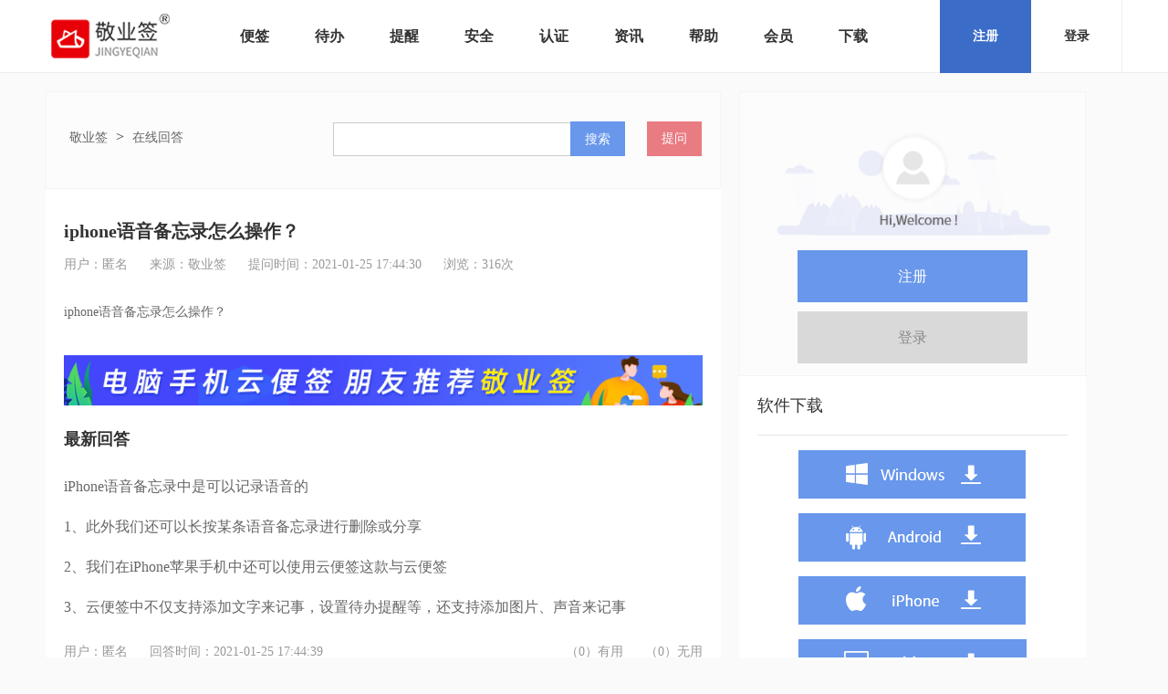

--- FILE ---
content_type: text/html; charset=utf-8
request_url: https://www.jingyeqian.com/faq-29933.html
body_size: 6284
content:

<!doctype html>
<html lang="en-us">
<head>
    <meta charset="utf-8">
    <meta http-equiv="X-UA-Compatible" content="IE=9; IE=8; IE=7; IE=EDGE">
    <meta name="applicable-device" content="pc" />
    
    <title>iphone语音备忘录怎么操作？ - 敬业签</title>
    <meta name="keywords" content="敬业签,便签,便签软件,桌面便签,手机便签,便签问题,便签问答,桌面便签问题,手机便签问题" />
    <meta name="description" content="iphone语音备忘录怎么操作？" />
    <meta property="og:image" content="https://www.jingyeqian.com/logo.png" />
    <link rel="canonical" href="https://www.jingyeqian.com/faq-29933.html" />
    <meta name="mobile-agent" content="format=xhtml;url=https://m.jingyeqian.com/faq-29933.html">
    <meta name="mobile-agent" content="format=html5;url=https://m.jingyeqian.com/faq-29933.html">
    <meta property="og:type" content="article">
    <meta property="og:title" content="iphone语音备忘录怎么操作？">
    <meta property="og:description" content="iphone语音备忘录怎么操作？">
    <meta property="og:url" content="https://www.jingyeqian.com/faq-29933.html">

    <link href="https://images.jingyeqian.com/favicon.ico" type="image/x-icon" rel="icon">
    <link rel="stylesheet" type="text/css" href="/css/base2.css">
    
    <link rel="stylesheet" type="text/css" href="/content/plugins/simditor/simditor.css">
    <link rel="stylesheet" type="text/css" href="/content/css/faq.css">
    

    <link rel="stylesheet" type="text/css" href="/css/iconfont/iconfont.css">
        <script src="/content/js/uaredirect.js" type="text/javascript"></script>
        <script type="text/javascript">uaredirect("https://m.jingyeqian.com/faq-29933.html");</script>
</head>
<body>

<!--顶部-->
<div class="top">
    <div class="content">
        <div class="logo">
            <a href="https://www.jingyeqian.com" target="_blank"><img src="https://images.jingyeqian.com/logo/p/logo2.png" alt="敬业签" /></a>
        </div>
        <div class="nav">
            <ul>
                <li style="width:82px;">
                    <a href="https://www.jingyeqian.com/bianqian2.html" target="_blank">便签</a>
                    <ul class="sub">
                        <li><a href="https://www.jingyeqian.com/yunbianqian2/" target="_blank">云便签</a></li>
                        <li><a href="https://www.jingyeqian.com/fenlei/" target="_blank">多分类</a></li>
                        <li><a href="https://www.jingyeqian.com/tongbu2/" target="_blank">多端同步</a></li>
                        <li><a href="https://www.jingyeqian.com/tixing2/" target="_blank">提醒待办</a></li>
                        <li><a href="https://www.jingyeqian.com/rizhijilu/" target="_blank">日志记录</a></li>
                        <li><a href="https://www.jingyeqian.com/kuaijiegongju/" target="_blank">快捷工具</a></li>
                    </ul>
                </li>
                <li style="width:82px;">
                    <a href="https://www.jingyeqian.com/daiban/" target="_blank" rel="nofollow">待办</a>
                </li>
                <li style="width:82px;">
                    <a href="https://www.jingyeqian.com/tixing2/" target="_blank" rel="nofollow">提醒</a>
                </li>
                <li style="width:82px;">
                    <a href="https://www.jingyeqian.com/safety/" target="_blank" rel="nofollow">安全</a>
                    <ul class="sub">
                        <li><a href="https://www.jingyeqian.com/safety/https.html" target="_blank" rel="nofollow">HTTPS</a></li>
                        <li><a href="https://www.jingyeqian.com/safety/sasl.html" target="_blank" rel="nofollow">SASL</a></li>
                        <li><a href="https://www.jingyeqian.com/safety/secretkey.html" target="_blank" rel="nofollow">Secret Key</a></li>
                        <li><a href="https://www.jingyeqian.com/safety/rdssql.html" target="_blank" rel="nofollow">Rds Sql</a></li>
                        <li><a href="https://www.jingyeqian.com/safety/microsoft.html" target="_blank" rel="nofollow">Microsoft EV</a></li>
                    </ul>
                </li>
                <li style="width:82px;">
                    <a href="https://www.jingyeqian.com/renzheng/" target="_blank" rel="nofollow">认证</a>
                    <ul class="sub">
                        <li><a href="https://www.jingyeqian.com/renzheng/qq.html" target="_blank" rel="nofollow">腾讯QQ认证</a></li>
                        <li><a href="https://www.jingyeqian.com/renzheng/360.html" target="_blank" rel="nofollow">360认证</a></li>
                        <li><a href="https://www.jingyeqian.com/renzheng/pinpaibao.html" target="_blank" rel="nofollow">安全联盟认证</a></li>
                        <li><a href="https://www.jingyeqian.com/renzheng/cnecusc.html" target="_blank" rel="nofollow">可信网站认证</a></li>
                        <li><a href="https://www.jingyeqian.com/renzheng/search.html" target="_blank" rel="nofollow">搜索引擎认证</a></li>
                        <li><a href="https://www.jingyeqian.com/renzheng/iso27001cnas.html" target="_blank" rel="nofollow">ISO27001认证</a></li>
                        <li><a href="https://www.jingyeqian.com/renzheng/aaa.html" target="_blank" rel="nofollow">AAA企业认证</a></li>
                    </ul>
                </li>
                <li style="width:82px;">
                    <a href="https://www.jingyeqian.com/news/" target="_blank">资讯</a>
                    <ul class="sub">
                        <li><a href="https://www.jingyeqian.com/news/n.html" target="_blank">产品动态</a></li>
                        <li><a href="https://www.jingyeqian.com/news/g.html" target="_blank">企业公告</a></li>
                        <li><a href="https://www.jingyeqian.com/faq/" target="_blank">知识问答</a></li>
                    </ul>
                </li>
                <li style="width:82px;">
                    <a href="https://www.jingyeqian.com/bz/" target="_blank">帮助</a>
                </li>
                <li style="width:82px;">
                    <a href="https://www.jingyeqian.com/vip/" target="_blank" rel="nofollow">会员</a>
                    
                </li>
                <li style="width:82px;">
                    <a href="https://www.jingyeqian.com/xiazai/" target="_blank">下载</a>
                    <ul class="sub">
                        <li><a href="https://www.jingyeqian.com/windows/" target="_blank">电脑（Windows）</a></li>
                        <li><a href="https://www.jingyeqian.com/android/" target="_blank">安卓（Android）</a></li>
                        <li><a href="https://www.jingyeqian.com/iphone/" target="_blank">苹果 （iPhone）</a></li>
                        <li><a href="https://www.jingyeqian.com/mac/" target="_blank">苹果 （Mac）</a></li>
                        <li><a href="https://www.jingyeqian.com/ipad/" target="_blank">平板 （iPad）</a></li>
                        <li><a href="https://web.jingyeqian.com/home/login/" target="_blank">网页（Web）</a></li>
                    </ul>
                </li>
            </ul>
        </div>
        <div class="top-userbox">
            <script src="https://www.jingyeqian.com/Home/SetUserInfo"></script>
        </div>
    </div>
</div>
<div style="height:80px;"></div>
    
<div class="container  page-faq-main">
    <div class="page-faq-main-left">
        <div class="page-faq-toolbar">
            <div class="sub-nav pull-left">
                <ul>
                    <li><a href="https://www.jingyeqian.com/" class="sub-line" target="_blank">敬业签</a><span class="mg-l-5 mg-r-5"> > </span> </li>
                    <li class="active">
                        <a href="/faq/">在线回答</a>
                    </li>
                </ul>
            </div>

<div class="searchBox pull-right">
    <form method="get" action="/faq/search" target="_blank">
        <input name="key" type="text" required>
        <button type="submit" class="btn btn-primary btn-search"> 搜索</button>
        <a href="/faq/ask" class="btn btn-danger btn-ask" rel="nofollow">提问</a>
    </form>
</div>
        </div>
        <div class="page-faq-detail">
            <div class="q-title">
                <h1>iphone语音备忘录怎么操作？</h1>
            </div>
            <div class="q-info">
                    <span class="mg-r-20">用户：匿名</span>
                <span class="mg-r-20">来源：敬业签</span>
                <span class="mg-r-20">提问时间：2021-01-25 17:44:30</span>
                浏览：<span id="faq-detail-viewNum" data-qid="29933">315</span>次
            </div>
            <div class="q-content">
                <p>iphone语音备忘录怎么操作？<br></p>
            </div>
            <div class="faq-ad">
                <a href="https://www.jingyeqian.com/news-23092.html?from=faq" target="_blank" rel="nofollow"><img src="https://images.jingyeqian.com/ad/2021122301.png" title="敬业签" /> </a>
            </div>
            <div class="faq-answer">
                    <div class="a-title">
                        <span>最新回答</span>
                        
                    </div>
                        <div class="a-item">
                            <div class="a-content">
                                <p>iPhone语音备忘录中是可以记录语音的</p><p>1、此外我们还可以长按某条语音备忘录进行删除或分享</p><p>2、我们在iPhone苹果手机中还可以使用云便签这款与云便签</p><p>3、云便签中不仅支持添加文字来记事，设置待办提醒等，还支持添加图片、声音来记事</p>
                            </div>
                            <div class="a-info">
                                    <span class="mg-r-20">用户：匿名</span>
                                <span class="mg-r-20">回答时间：2021-01-25 17:44:39</span>
                                <div class="a-zan" data-aid="29697">
                                    <a class="a-zan-help mg-r-20" href="#answer29697" rel="nofollow">（0）有用</a>
                                    <a class="a-zan-unHelp" href="#answer29697" rel="nofollow">（0）无用</a>
                                </div>
                            </div>
                        </div>
            </div>
            <div class="faq-prevAndNext">
                <p>
                    <  上一篇：
                                            <a href="/faq-29932.html" title="努比亚云同步记事本怎样恢复？">努比亚云同步记事本怎样恢复？</a>
                </p>
                <p>
                    > 下一篇：
                        <a href="/faq-29934.html" title="华为备忘录内容可以转移到OPPO手机上吗？">华为备忘录内容可以转移到OPPO手机上吗？</a>
                </p>
            </div>
        </div>
<div class="page-faq-relevant">
    <div class="subtitle">
        <span>相关问题</span>
    </div>
    <div class="subitem">
        <ul>
                <li>
                    <a href="/faq-134425.html" title="电脑手机便签软件哪个好">电脑手机便签软件哪个好</a>
                </li>
                <li>
                    <a href="/faq-134424.html" title="手机便签软件哪个好">手机便签软件哪个好</a>
                </li>
                <li>
                    <a href="/faq-134423.html" title="桌面日历便签软件哪个好">桌面日历便签软件哪个好</a>
                </li>
                <li>
                    <a href="/faq-134422.html" title="安卓便签软件哪个好">安卓便签软件哪个好</a>
                </li>
                <li>
                    <a href="/faq-134421.html" title="记事便签哪个软件好">记事便签哪个软件好</a>
                </li>
                <li>
                    <a href="/faq-134420.html" title="办公桌面便签软件哪个好">办公桌面便签软件哪个好</a>
                </li>
                <li>
                    <a href="/faq-134419.html" title="苹果手机便签纸软件哪个好">苹果手机便签纸软件哪个好</a>
                </li>
                <li>
                    <a href="/faq-134418.html" title="桌面便签软件哪个好">桌面便签软件哪个好</a>
                </li>
                <li>
                    <a href="/faq-134417.html" title="能否推荐一款适合写工作总结的手机便签应用？">能否推荐一款适合写工作总结的手机便签应用？</a>
                </li>
                <li>
                    <a href="/faq-134416.html" title="有没有一款适合写工作总结的手机便签工具可以推荐？">有没有一款适合写工作总结的手机便签工具可以推荐？</a>
                </li>
                <li>
                    <a href="/faq-134415.html" title="是否有一款适合用来写工作总结的手机便签软件？">是否有一款适合用来写工作总结的手机便签软件？</a>
                </li>
                <li>
                    <a href="/faq-134414.html" title="能否介绍一款适合写工作总结的手机便签app？">能否介绍一款适合写工作总结的手机便签app？</a>
                </li>
                <li>
                    <a href="/faq-134413.html" title="有没有一款适合写工作总结的手机便签应用推荐？">有没有一款适合写工作总结的手机便签应用推荐？</a>
                </li>
                <li>
                    <a href="/faq-134412.html" title="有哪些适合用来写工作总结的手机便签工具值得推荐？">有哪些适合用来写工作总结的手机便签工具值得推荐？</a>
                </li>
                <li>
                    <a href="/faq-134411.html" title="有没有一款适合写工作总结的手机便签？">有没有一款适合写工作总结的手机便签？</a>
                </li>
                <li>
                    <a href="/faq-134410.html" title="哪款手机便签适合用来写工作总结？">哪款手机便签适合用来写工作总结？</a>
                </li>
                <li>
                    <a href="/faq-134409.html" title="有适合写工作总结的手机便签吗？">有适合写工作总结的手机便签吗？</a>
                </li>
                <li>
                    <a href="/faq-134408.html" title="能否推荐一款适合写工作总结的手机便签app？">能否推荐一款适合写工作总结的手机便签app？</a>
                </li>
                <li>
                    <a href="/faq-134407.html" title="有哪些适合用来写工作总结的手机便签可以推荐？">有哪些适合用来写工作总结的手机便签可以推荐？</a>
                </li>
                <li>
                    <a href="/faq-134406.html" title="哪些手机便签app可以用作翻译工具？">哪些手机便签app可以用作翻译工具？</a>
                </li>
        </ul>
    </div>
</div>
<div class="page-faq-relevant">
    <div class="subtitle">
        <span>相关资讯</span>
    </div>
    <div class="subitem">
        <ul>
                <li>
                    <a href="/news-16437.html">平安夜为什么要送苹果是什么意思?送苹果提醒可用云便签设置</a>
                </li>
                <li>
                    <a href="/news-16436.html">私人便签APP下载这款更安全</a>
                </li>
                <li>
                    <a href="/news-16435.html">iOS可以下载安装什么便签记事本软件</a>
                </li>
                <li>
                    <a href="/news-16434.html">有没有免费且实用的办公软件?团队协同办公便签值得一试</a>
                </li>
                <li>
                    <a href="/news-16433.html">每天给电动车充电 用什么桌面便签提醒</a>
                </li>
                <li>
                    <a href="/news-16432.html">骑摩托车总忘戴头盔 让记事本便签每天提醒你吧！</a>
                </li>
                <li>
                    <a href="https://www.jingyeqian.com/keyword-2832.html">倒序:敬业签手机电脑同步云便签可设置倒序排序模式调整便签排列顺序</a>
                </li>
                <li>
                    <a href="https://www.jingyeqian.com/keyword-3300.html">便签历史数据:敬业签云便签长期保存新增修改及删除便签历史数据记录</a>
                </li>
                <li>
                    <a href="/news-16429.html">提醒App哪个好，用备忘录便签可以设置每1季提醒</a>
                </li>
                <li>
                    <a href="/news-16428.html">哪种安卓手机便签软件比较好用？可以提醒每月充话费</a>
                </li>
        </ul>
    </div>
</div>
    </div>

    <div class="page-faq-main-right">
<div class="page-faq-user">
        <div class="nologin">
            <img src="/content/imgs/faq_nologin.png" width="340" />
            <a class="btn btn-primary" href="https://web3.jingyeqian.com/register" rel="nofollow">注册</a>
            <a class="btn btn-default" href="https://web3.jingyeqian.com/login?returnUrl=http://www.jingyeqian.com/faq-29933.html" rel="nofollow">登录</a>
        </div>
</div>
<div class="page-faq-download">
    <div class="subtitle">
        <span>软件下载</span>
    </div>
    <div class="subitem">
        <p><a href="https://www.jingyeqian.com/windows/" target="_blank" rel="nofollow"><img src="/content/imgs/faq_download_windows.png" /> </a></p>
        <p><a href="https://www.jingyeqian.com/android/" target="_blank" rel="nofollow"><img src="/content/imgs/faq_download_android.png" /> </a></p>
        <p><a href="https://www.jingyeqian.com/iphone/" target="_blank" rel="nofollow"><img src="/content/imgs/faq_download_iphone.png" /> </a></p>
        <p><a href="https://www.jingyeqian.com/mac/" target="_blank" rel="nofollow"><img src="/content/imgs/faq_download_mac.png" /> </a></p>
    </div>
</div>
<div class="page-faq-recommend">
    <div class="subtitle">
        <span>推荐问题</span>
    </div>
    <div class="subitem">
        <ul>
                <li>
                    <a href="/faq-312698.html" title="有哪些备忘录app支持安卓和苹果手机同步？">有哪些备忘录app支持安卓和苹果手机同步？</a>
                </li>
                <li>
                    <a href="/faq-312522.html" title="桌面待办事项管理软件哪个好？">桌面待办事项管理软件哪个好？</a>
                </li>
                <li>
                    <a href="/faq-312313.html" title="操作便捷的工作用便签 app 有哪些？">操作便捷的工作用便签 app 有哪些？</a>
                </li>
                <li>
                    <a href="/faq-312007.html" title="哪些便签软件的记录和提醒功能实用？">哪些便签软件的记录和提醒功能实用？</a>
                </li>
                <li>
                    <a href="/faq-311907.html" title="如何在Windows电脑桌面完成周日历计划表添加？">如何在Windows电脑桌面完成周日历计划表添加？</a>
                </li>
                <li>
                    <a href="/faq-311840.html" title="在电脑上按周循环提醒的软件，哪个好用？">在电脑上按周循环提醒的软件，哪个好用？</a>
                </li>
                <li>
                    <a href="/faq-311763.html" title="支持打钩和排序的待办清单工具有哪些？">支持打钩和排序的待办清单工具有哪些？</a>
                </li>
                <li>
                    <a href="/faq-311455.html" title="Windows系统用哪个便签软件合适？">Windows系统用哪个便签软件合适？</a>
                </li>
                <li>
                    <a href="/faq-311411.html" title="有什么好用的工作备忘录推荐？">有什么好用的工作备忘录推荐？</a>
                </li>
                <li>
                    <a href="/faq-311103.html" title="手机电脑同步的计划app有哪些？">手机电脑同步的计划app有哪些？</a>
                </li>
        </ul>
    </div>
</div>
<div class="page-faq-hot">
    <div class="subtitle">
        <span>热门问题</span>
    </div>
    <div class="subitem">
        <ul>
                <li>
                    <a href="/faq-319529.html" title="2026年春节具体是哪几天放假？如何设置倒计时？">2026年春节具体是哪几天放假？如何设置倒计时？</a>
                </li>
                <li>
                    <a href="/faq-317615.html" title="2026年有哪些桌面便签软件值得推荐？">2026年有哪些桌面便签软件值得推荐？</a>
                </li>
                <li>
                    <a href="/faq-315687.html" title="想在手机上设置每月某天的提醒，有什么工具推荐？">想在手机上设置每月某天的提醒，有什么工具推荐？</a>
                </li>
                <li>
                    <a href="/faq-317197.html" title="如何让手机每天8点、12点、16点自动响铃提醒？">如何让手机每天8点、12点、16点自动响铃提醒？</a>
                </li>
                <li>
                    <a href="/faq-317253.html" title="春节倒计时提醒如何显示剩余天数？">春节倒计时提醒如何显示剩余天数？</a>
                </li>
                <li>
                    <a href="/faq-317620.html" title="想在电脑上管理记录，2026年有什么好工具？">想在电脑上管理记录，2026年有什么好工具？</a>
                </li>
                <li>
                    <a href="/faq-319530.html" title="2026年春节倒计时从什么时候开始计算比较合适？">2026年春节倒计时从什么时候开始计算比较合适？</a>
                </li>
                <li>
                    <a href="/faq-316399.html" title="想在电脑桌面设置动态倒计时提醒，有什么实用的工具？">想在电脑桌面设置动态倒计时提醒，有什么实用的工具？</a>
                </li>
                <li>
                    <a href="/faq-318891.html" title="如何在每天早中晚三个时间点设置重复提醒？">如何在每天早中晚三个时间点设置重复提醒？</a>
                </li>
                <li>
                    <a href="/faq-316652.html" title="如何在手机上设置十几天后的提醒？">如何在手机上设置十几天后的提醒？</a>
                </li>
        </ul>
    </div>
</div>
    </div>
</div>


<!--bottom-->
<!--nav-->
<div class="bottom">
    <div class="bottommain">
        <div class="navbox">
            <div class="title">产品功能</div>
            <a href="https://www.jingyeqian.com/bianqian2.html" target="_blank">个人便签</a>
            <a href="https://www.jingyeqian.com/tuanduibianqian.html" target="_blank">团队便签</a>
            <a href="https://www.jingyeqian.com/tongbu2/" target="_blank">多端同步</a>
            <a href="https://www.jingyeqian.com/tixing2/" target="_blank">提醒待办</a>
            <a href="https://www.jingyeqian.com/rizhijilu/" target="_blank">日志记录</a>
            <a href="https://www.jingyeqian.com/kuaijiegongju/" target="_blank">快捷工具</a>
            <a href="https://www.jingyeqian.com/yunbianqian2/" target="_blank">云服务便签</a>
            <a href="https://www.jingyeqian.com/fenlei/" target="_blank">多分类便签</a>
        </div>
        <div class="navbox">
            <div class="title">权威认证</div>
            <a href="https://www.jingyeqian.com/safety/" target="_blank" rel="nofollow">安全加密</a>
            <a href="https://www.jingyeqian.com/renzheng/" target="_blank" rel="nofollow">官方认证</a>
            <a href="https://www.jingyeqian.com/news-1814.html" target="_blank">品牌商标</a>
            <a href="https://www.jingyeqian.com/news-533.html" target="_blank">电脑版专利权</a>
            <a href="https://www.jingyeqian.com/news-534.html" target="_blank">手机版专利权</a>
            <a href="https://www.jingyeqian.com/news-528.html" target="_blank">电脑版著作权</a>
            <a href="https://www.jingyeqian.com/news-530.html" target="_blank">手机版著作权</a>
        </div>
        <div class="navbox">
            <div class="title">帮助支持</div>
            <a href="https://www.jingyeqian.com/news/" target="_blank">内容资讯</a>
            <a href="https://www.jingyeqian.com/faq/" target="_blank">知识问答</a>
            <a href="https://www.jingyeqian.com/bz/" target="_blank">帮助教程</a>
            <a href="https://www.jingyeqian.com/news/g.html" target="_blank" rel="nofollow">企业公告</a>
            <a href="https://www.jingyeqian.com/sitemap.html" target="_blank">网站地图</a>
            <a href="https://www.jingyeqian.com/windows/" target="_blank">便签下载</a>
        </div>
        <div class="navbox">
            <div class="title">关于我们</div>
            <a href="https://www.jingyeqian.com/about/kefu.html" target="_blank" rel="nofollow">联系我们</a>
            <a href="https://www.jingyeqian.com/about/" target="_blank" rel="nofollow">产品介绍</a>
            <a href="https://www.jingyeqian.com/about/qiye.html" target="_blank" rel="nofollow">企业介绍</a>
            <a href="https://www.jingyeqian.com/about/contract.html" target="_blank" rel="nofollow">服务协议</a>
            <a href="https://www.jingyeqian.com/news-11458.html" target="_blank" rel="nofollow">商务合作</a>
        </div>
        <!--联系方式-->
        <img class="erweima" src="https://images.jingyeqian.com/images/p/pc-bottom-erweima.png">
        <div class="contact">
            <span class="tel"><i class="iconfont" style="color:#ccc; font-size:36px; padding-right:4px; vertical-align:middle;">&#xe629;</i>0373-3089677</span>
            <span class="time" style="text-align:left;padding-left:40px;">工作日9:00-18:00</span>
            <a style="display:block;float:left;margin-left:10px;margin-top:20px;" href="https://www.jingyeqian.com/about/airobot.html?from=jyqweb" target="_blank" rel="nofollow">
                <img src="/images/btn_lxzxkf.png" width="200" height="48" />
            </a>
            
        </div>
        <div class="clear"></div>
        <!--备案-->
    <div class="record">
        ©2017-2026&nbsp;&nbsp;
        河南礼恰网络科技有限公司&nbsp;&nbsp;
            <a href="https://beian.miit.gov.cn/" target="_blank" rel="nofollow"> 豫ICP备17007452号-2</a><span>&nbsp; &nbsp;</span>
            <a href="https://www.jingyeqian.com/301/icp.html" target="_blank" rel="nofollow">豫B2-20170460</a><span>&nbsp; &nbsp;</span>
            <img src="https://images.jingyeqian.com/images/p/ghs.png" style=" display:inline-block; vertical-align:middle;" />
            <a href="https://www.jingyeqian.com/301/beian.html" target="_blank" rel="nofollow">豫公网安备41070202000535号</a>

        <script>
            var _hmt = _hmt || [];
            (function () {
                var hm = document.createElement("script");
                hm.src = "https://hm.baidu.com/hm.js?cfb9edcc61e2788715f14f9ec9454b50";
                var s = document.getElementsByTagName("script")[0];
                s.parentNode.insertBefore(hm, s);
            })();
        </script>
        <!--百度链接提交（自动推送）-->
        <script>
            (function () {
                var bp = document.createElement('script');
                var curProtocol = window.location.protocol.split(':')[0];
                if (curProtocol === 'https') {
                    bp.src = 'https://zz.bdstatic.com/linksubmit/push.js';
                }
                else {
                    bp.src = 'http://push.zhanzhang.baidu.com/push.js';
                }
                var s = document.getElementsByTagName("script")[0];
                s.parentNode.insertBefore(bp, s);
            })();
        </script>
        <div style="display:none;">
            <script type="text/javascript">var cnzz_protocol = (("https:" == document.location.protocol) ? " https://" : " http://"); document.write(unescape("%3Cspan id='cnzz_stat_icon_1263267460'%3E%3C/span%3E%3Cscript src='" + cnzz_protocol + "s13.cnzz.com/z_stat.php%3Fid%3D1263267460%26show%3Dpic' type='text/javascript'%3E%3C/script%3E"));</script>
        </div>
        <br /><br />
        <!--实名认证可信网站认证 start-->
        
        <a logo_size="134x50" logo_type="realname" rel="nofollow" href="https://www.jingyeqian.com/301/smrz.html">
            <img src="https://images.jingyeqian.com/images/p/smrz.png" alt="实名认证" width="134" height="50" style="border: none;">
        </a>
        <a logo_size="134x50" logo_type="realname" rel="nofollow" href="https://www.jingyeqian.com/301/rzlm.html" class="bottomImg">
            <img src="https://images.jingyeqian.com/images/p/rzlm.png" alt="认证联盟" width="134" height="50" style="border: none;">
        </a>
        <!--实名认证可信网站认证 end-->
        <a logo_size="134x50" logo_type="realname" rel="nofollow" href="https://www.jingyeqian.com/renzheng/iso27001cnas.html" class="bottomImg">
            <img src="https://images.jingyeqian.com/images/p/iso27001cnas.png" alt="ISO27001认证国内CNAS授信" width="134" height="50" style="border: none;">
        </a>
        <a logo_size="134x50" logo_type="realname" rel="nofollow" href="https://www.jingyeqian.com/renzheng/iso27001iaf.html" class="bottomImg">
            <img src="https://images.jingyeqian.com/images/p/iso27001iaf.png" alt="ISO27001认证国际IAF授信" width="134" height="50" style="border: none;">
        </a>
        <a logo_size="134x50" logo_type="realname" rel="nofollow" href="https://www.jingyeqian.com/renzheng/aaa.html" class="bottomImg">
            <img src="https://images.jingyeqian.com/images/p/aaa.png" alt="AAA企业信用认证" width="134" height="50" style="border: none;">
        </a>
    </div>
    </div>
</div>
    <script src="/js/jquery-1.11.3.min.js"></script>
    
    <script type="text/javascript" src="/content/plugins/layer/layer.js"></script>
    <script type="text/javascript" src="/content/js/bdShare.js"></script>
    <script type="text/javascript" src="/content/plugins/simditor/module.js"></script>
    <script type="text/javascript" src="/content/plugins/simditor/hotkeys.js"></script>
    <script type="text/javascript" src="/content/plugins/simditor/uploader.js"></script>
    <script type="text/javascript" src="/content/plugins/simditor/simditor.js"></script>
    <script type="text/javascript" src="/content/js/faq.js"></script>

</body>
</html>


--- FILE ---
content_type: text/html; charset=utf-8
request_url: https://www.jingyeqian.com/Home/SetUserInfo
body_size: 213
content:
document.write('<div class="reglogin"> <a class="reglogina1" href="https://web3.jingyeqian.com/register" rel="nofollow">注册</a> <a class="reglogina2" href="https://web3.jingyeqian.com/login?returnUrl=https://www.jingyeqian.com/faq-29933.html" rel="nofollow">登录</a></div>')

--- FILE ---
content_type: application/javascript
request_url: https://www.jingyeqian.com/content/plugins/simditor/uploader.js
body_size: 2347
content:
(function (root, factory) {
  if (typeof define === 'function' && define.amd) {
    // AMD. Register as an anonymous module unless amdModuleId is set
    define('simple-uploader', ["jquery","simple-module"], function ($, SimpleModule) {
      return (root['uploader'] = factory($, SimpleModule));
    });
  } else if (typeof exports === 'object') {
    // Node. Does not work with strict CommonJS, but
    // only CommonJS-like environments that support module.exports,
    // like Node.
    module.exports = factory(require("jquery"),require("simple-module"));
  } else {
    root.simple = root.simple || {};
    root.simple['uploader'] = factory(jQuery,SimpleModule);
  }
}(this, function ($, SimpleModule) {

var Uploader, uploader,
  extend = function(child, parent) { for (var key in parent) { if (hasProp.call(parent, key)) child[key] = parent[key]; } function ctor() { this.constructor = child; } ctor.prototype = parent.prototype; child.prototype = new ctor(); child.__super__ = parent.prototype; return child; },
  hasProp = {}.hasOwnProperty;

Uploader = (function(superClass) {
  extend(Uploader, superClass);

  function Uploader() {
    return Uploader.__super__.constructor.apply(this, arguments);
  }

  Uploader.count = 0;

  Uploader.prototype.opts = {
    url: '',
    params: null,
    fileKey: 'upload_file',
    connectionCount: 3
  };

  Uploader.prototype._init = function() {
    this.files = [];
    this.queue = [];
    this.id = ++Uploader.count;
    this.on('uploadcomplete', (function(_this) {
      return function(e, file) {
        _this.files.splice($.inArray(file, _this.files), 1);
        if (_this.queue.length > 0 && _this.files.length < _this.opts.connectionCount) {
          return _this.upload(_this.queue.shift());
        } else if (_this.files.length === 0) {
          return _this.uploading = false;
        }
      };
    })(this));
    return $(window).on('beforeunload.uploader-' + this.id, (function(_this) {
      return function(e) {
        if (!_this.uploading) {
          return;
        }
        e.originalEvent.returnValue = _this._t('leaveConfirm');
        return _this._t('leaveConfirm');
      };
    })(this));
  };

  Uploader.prototype.generateId = (function() {
    var id;
    id = 0;
    return function() {
      return id += 1;
    };
  })();

  Uploader.prototype.upload = function(file, opts) {
    var f, i, key, len;
    if (opts == null) {
      opts = {};
    }
    if (file == null) {
      return;
    }
    if ($.isArray(file) || file instanceof FileList) {
      for (i = 0, len = file.length; i < len; i++) {
        f = file[i];
        this.upload(f, opts);
      }
    } else if ($(file).is('input:file')) {
      key = $(file).attr('name');
      if (key) {
        opts.fileKey = key;
      }
      this.upload($.makeArray($(file)[0].files), opts);
    } else if (!file.id || !file.obj) {
      file = this.getFile(file);
    }
    if (!(file && file.obj)) {
      return;
    }
    $.extend(file, opts);
    if (this.files.length >= this.opts.connectionCount) {
      this.queue.push(file);
      return;
    }
    if (this.triggerHandler('beforeupload', [file]) === false) {
      return;
    }
    this.files.push(file);
    this._xhrUpload(file);
    return this.uploading = true;
  };

  Uploader.prototype.getFile = function(fileObj) {
    var name, ref, ref1;
    if (fileObj instanceof window.File || fileObj instanceof window.Blob) {
      name = (ref = fileObj.fileName) != null ? ref : fileObj.name;
    } else {
      return null;
    }
    return {
      id: this.generateId(),
      url: this.opts.url,
      params: this.opts.params,
      fileKey: this.opts.fileKey,
      name: name,
      size: (ref1 = fileObj.fileSize) != null ? ref1 : fileObj.size,
      ext: name ? name.split('.').pop().toLowerCase() : '',
      obj: fileObj
    };
  };

  Uploader.prototype._xhrUpload = function(file) {
    var formData, k, ref, v;
    formData = new FormData();
    formData.append(file.fileKey, file.obj);
    formData.append("original_filename", file.name);
    if (file.params) {
      ref = file.params;
      for (k in ref) {
        v = ref[k];
        formData.append(k, v);
      }
    }
    return file.xhr = $.ajax({
      url: file.url,
      data: formData,
      processData: false,
      contentType: false,
      type: 'POST',
      headers: {
        'X-File-Name': encodeURIComponent(file.name)
      },
      xhr: function() {
        var req;
        req = $.ajaxSettings.xhr();
        if (req) {
          req.upload.onprogress = (function(_this) {
            return function(e) {
              return _this.progress(e);
            };
          })(this);
        }
        return req;
      },
      progress: (function(_this) {
        return function(e) {
          if (!e.lengthComputable) {
            return;
          }
          return _this.trigger('uploadprogress', [file, e.loaded, e.total]);
        };
      })(this),
      error: (function(_this) {
        return function(xhr, status, err) {
          return _this.trigger('uploaderror', [file, xhr, status]);
        };
      })(this),
      success: (function(_this) {
        return function(result) {
          _this.trigger('uploadprogress', [file, file.size, file.size]);
          _this.trigger('uploadsuccess', [file, result]);
          return $(document).trigger('uploadsuccess', [file, result, _this]);
        };
      })(this),
      complete: (function(_this) {
        return function(xhr, status) {
          return _this.trigger('uploadcomplete', [file, xhr.responseText]);
        };
      })(this)
    });
  };

  Uploader.prototype.cancel = function(file) {
    var f, i, len, ref;
    if (!file.id) {
      ref = this.files;
      for (i = 0, len = ref.length; i < len; i++) {
        f = ref[i];
        if (f.id === file * 1) {
          file = f;
          break;
        }
      }
    }
    this.trigger('uploadcancel', [file]);
    if (file.xhr) {
      file.xhr.abort();
    }
    return file.xhr = null;
  };

  Uploader.prototype.readImageFile = function(fileObj, callback) {
    var fileReader, img;
    if (!$.isFunction(callback)) {
      return;
    }
    img = new Image();
    img.onload = function() {
      return callback(img);
    };
    img.onerror = function() {
      return callback();
    };
    if (window.FileReader && FileReader.prototype.readAsDataURL && /^image/.test(fileObj.type)) {
      fileReader = new FileReader();
      fileReader.onload = function(e) {
        return img.src = e.target.result;
      };
      return fileReader.readAsDataURL(fileObj);
    } else {
      return callback();
    }
  };

  Uploader.prototype.destroy = function() {
    var file, i, len, ref;
    this.queue.length = 0;
    ref = this.files;
    for (i = 0, len = ref.length; i < len; i++) {
      file = ref[i];
      this.cancel(file);
    }
    $(window).off('.uploader-' + this.id);
    return $(document).off('.uploader-' + this.id);
  };

  Uploader.i18n = {
    'zh-CN': {
      leaveConfirm: '正在上传文件，如果离开上传会自动取消'
    }
  };

  Uploader.locale = 'zh-CN';

  return Uploader;

})(SimpleModule);

uploader = function(opts) {
  return new Uploader(opts);
};

return uploader;

}));


--- FILE ---
content_type: application/javascript
request_url: https://www.jingyeqian.com/content/js/faq.js
body_size: 1459
content:
var HostDomain = '/';

$(document).ready(function () {
    //提问页面
    if ($('#form-faq-ask').length > 0) {
        var titleCount = $('#form-faq-ask input[name="title"]').val().length;
        $('#form-faq-ask input[name="title"]').next().html(titleCount + '/36');

        var describeCount = $('#form-faq-ask textarea[name="describe"]').val().length;
        $('#describeCount').html(describeCount + '/200');
    }

    //问答详情页
    if ($("#faq-detail-viewNum").length > 0) {
        $.ajax({
            type: 'POST',
            url: HostDomain + 'faq/questionViewNum',
            data: { qid: $("#faq-detail-viewNum").attr('data-qid') },
            success: function (result, textStatus) {
                if (result.code == 200) {
                    $("#faq-detail-viewNum").html(result.data)
                }
            }
        });
    }

    if ($('#editor-answer').length > 0) {
        //初始化编辑器
        var editor = new Simditor({
            textarea: $('#editor-answer'),
            defaultImage: 'https://images.jingyeqian.com/logo/p/logo2.png'
        });
    }
    if ($('#editor-ask').length > 0) {
        //初始化编辑器
        var editor = new Simditor({
            textarea: $('#editor-ask'),
            defaultImage: 'https://images.jingyeqian.com/logo/p/logo2.png'
        });

        editor.on('valuechanged', function (e) {
            var count = editor.getValue().length;
            $('#describeCount').html(count + '/200');
            if (count > 200) {
                layer.msg("问题描述不能超过200个字符");
            }
        });
    }
})


$('#form-faq-ask').on('input', 'input[name="title"]', function (e) {
    var count = $('#form-faq-ask input[name="title"]').val().length;
    $('#form-faq-ask input[name="title"]').next().html(count + '/36');
    if (count > 36) {
        layer.msg("问题标题不能超过36个字符");
    }
});

$('#form-faq-ask').on('input', 'textarea[name="describe"]', function (e) {
    var count = $('#form-faq-ask textarea[name="describe"]').val().length;
    $('#describeCount').html(count + '/200');
    if (count > 200) {
        layer.msg("问题描述不能超过200个字符");
    }
});

$('#form-faq-ask').submit(function () {

    var title = $('#form-faq-ask input[name="title"]').val();
    var describe = $('#form-faq-ask textarea[name="describe"]').val();
    if (title == null || title == '') {
        layer.msg('标题不能为空');
        return false;
    }
    if (describe == null || describe == '') {
        layer.msg('描述不能为空');
        return false;
    }

    var btnSubmit = $('#form-faq-ask :submit');
    var btnText = btnSubmit.text();
    var url = $('#form-faq-ask').attr('action');
    var data = $('#form-faq-ask').serializeArray();
    data.push({ 'name': 'ReplyNoticeAddress', 'value': $('#form-faq-ask select[name="ReplyNoticeType"] option:selected').text() });

    $.ajax({
        type: 'POST',
        url: url,
        data: data,
        beforeSend: function (xhr) {
            btnSubmit.text('请稍后...').addClass('disabled').attr('disabled', 'disabled');
        },
        success: function (result, textStatus) {
            if (result.code == 200) {
                layer.msg(result.msg, { anim: 0 }, function () {
                    window.location.href = result.data;
                });
            }
            else {
                layer.msg(result.msg);
            }
        },
        error: function (jqXHR, textStatus, errorThrown) {
            layer.msg('网络错误，请稍后尝试');
        },
        complete: function (jqXHR, textStatus) {
            btnSubmit.text(btnText).removeClass('disabled').removeAttr('disabled');
        }
    });
    return false;
});

$('#form-faq-answer').submit(function () {

    var answer = $('#form-faq-answer textarea[name="answer"]').val();
    if (answer == null || answer == '') {
        layer.msg('回答不能为空');
        return false;
    }

    var btnSubmit = $('#form-faq-answer :submit');
    var btnText = btnSubmit.text();
    var url = $('#form-faq-answer').attr('action');
    var data = $('#form-faq-answer').serializeArray();

    $.ajax({
        type: 'POST',
        url: url,
        data: data,
        beforeSend: function (xhr) {
            btnSubmit.text('请稍后...').addClass('disabled').attr('disabled', 'disabled');
        },
        success: function (result, textStatus) {
            if (result.code == 200) {
                layer.msg(result.msg, { anim: 0 }, function () {
                    window.location.href = result.data;
                });
            }
            else {
                layer.msg(result.msg);
            }
        },
        error: function (jqXHR, textStatus, errorThrown) {
            layer.msg('网络错误，请稍后尝试');
        },
        complete: function (jqXHR, textStatus) {
            btnSubmit.text(btnText).removeClass('disabled').removeAttr('disabled');
        }
    });
    return false;
});

$('.page-faq-detail').on('click', '.a-zan-help', function (e) {
    var em = $(this);
    if (em.hasClass('active')) {
        layer.msg('请勿频繁操作！');
        return false;
    }
    em.addClass('active');
    var aid = em.parent().attr('data-aid');
    $.ajax({
        type: 'POST',
        url: HostDomain + 'faq/answerZanNum',
        data: { aid: aid, type: 1 },
        success: function (result, textStatus) {
            if (result.code == 200) {
                em.html('（' + result.data + '）有用');
            }
            else {
                layer.msg(result.msg);
            }
        },
        error: function (jqXHR, textStatus, errorThrown) {
            layer.msg('网络错误，请稍后尝试');
        }
    });
});
$('.page-faq-detail').on('click', '.a-zan-unHelp', function (e) {
    var em = $(this);
    if (em.hasClass('active')) {
        layer.msg('请勿频繁操作！');
        return false;
    }
    em.addClass('active');
    var aid = em.parent().attr('data-aid');
    $.ajax({
        type: 'POST',
        url: HostDomain + 'faq/answerZanNum',
        data: { aid: aid, type: 0 },
        success: function (result, textStatus) {
            if (result.code == 200) {
                em.html('（' + result.data + '）无用');
                em.addClass('active')
            }
            else {
                layer.msg(result.msg);
            }
        },
        error: function (jqXHR, textStatus, errorThrown) {
            layer.msg('网络错误，请稍后尝试');
        }
    });
});